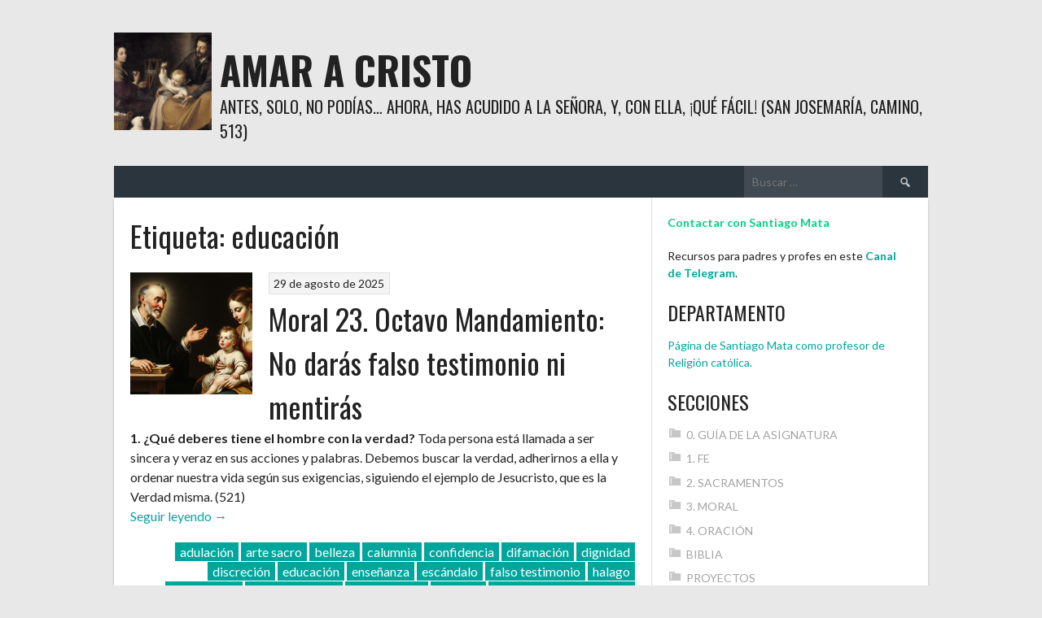

--- FILE ---
content_type: text/html; charset=UTF-8
request_url: https://amaracristo.com/tag/educacion/
body_size: 15443
content:
<!DOCTYPE html>
<html lang="es">
<head>
<meta charset="UTF-8">
<meta name="viewport" content="width=device-width, initial-scale=1">
<link rel="profile" href="http://gmpg.org/xfn/11">
<link rel="pingback" href="https://amaracristo.com/xmlrpc.php">
<title>educación &#8211; Amar a Cristo</title>
<meta name='robots' content='max-image-preview:large' />
<link rel='dns-prefetch' href='//fonts.googleapis.com' />
<link rel="alternate" type="application/rss+xml" title="Amar a Cristo &raquo; Feed" href="https://amaracristo.com/feed/" />
<link rel="alternate" type="application/rss+xml" title="Amar a Cristo &raquo; Feed de los comentarios" href="https://amaracristo.com/comments/feed/" />
<link rel="alternate" type="application/rss+xml" title="Amar a Cristo &raquo; Etiqueta educación del feed" href="https://amaracristo.com/tag/educacion/feed/" />
<style id='wp-img-auto-sizes-contain-inline-css' type='text/css'>
img:is([sizes=auto i],[sizes^="auto," i]){contain-intrinsic-size:3000px 1500px}
/*# sourceURL=wp-img-auto-sizes-contain-inline-css */
</style>
<style id='wp-emoji-styles-inline-css' type='text/css'>

	img.wp-smiley, img.emoji {
		display: inline !important;
		border: none !important;
		box-shadow: none !important;
		height: 1em !important;
		width: 1em !important;
		margin: 0 0.07em !important;
		vertical-align: -0.1em !important;
		background: none !important;
		padding: 0 !important;
	}
/*# sourceURL=wp-emoji-styles-inline-css */
</style>
<style id='wp-block-library-inline-css' type='text/css'>
:root{--wp-block-synced-color:#7a00df;--wp-block-synced-color--rgb:122,0,223;--wp-bound-block-color:var(--wp-block-synced-color);--wp-editor-canvas-background:#ddd;--wp-admin-theme-color:#007cba;--wp-admin-theme-color--rgb:0,124,186;--wp-admin-theme-color-darker-10:#006ba1;--wp-admin-theme-color-darker-10--rgb:0,107,160.5;--wp-admin-theme-color-darker-20:#005a87;--wp-admin-theme-color-darker-20--rgb:0,90,135;--wp-admin-border-width-focus:2px}@media (min-resolution:192dpi){:root{--wp-admin-border-width-focus:1.5px}}.wp-element-button{cursor:pointer}:root .has-very-light-gray-background-color{background-color:#eee}:root .has-very-dark-gray-background-color{background-color:#313131}:root .has-very-light-gray-color{color:#eee}:root .has-very-dark-gray-color{color:#313131}:root .has-vivid-green-cyan-to-vivid-cyan-blue-gradient-background{background:linear-gradient(135deg,#00d084,#0693e3)}:root .has-purple-crush-gradient-background{background:linear-gradient(135deg,#34e2e4,#4721fb 50%,#ab1dfe)}:root .has-hazy-dawn-gradient-background{background:linear-gradient(135deg,#faaca8,#dad0ec)}:root .has-subdued-olive-gradient-background{background:linear-gradient(135deg,#fafae1,#67a671)}:root .has-atomic-cream-gradient-background{background:linear-gradient(135deg,#fdd79a,#004a59)}:root .has-nightshade-gradient-background{background:linear-gradient(135deg,#330968,#31cdcf)}:root .has-midnight-gradient-background{background:linear-gradient(135deg,#020381,#2874fc)}:root{--wp--preset--font-size--normal:16px;--wp--preset--font-size--huge:42px}.has-regular-font-size{font-size:1em}.has-larger-font-size{font-size:2.625em}.has-normal-font-size{font-size:var(--wp--preset--font-size--normal)}.has-huge-font-size{font-size:var(--wp--preset--font-size--huge)}.has-text-align-center{text-align:center}.has-text-align-left{text-align:left}.has-text-align-right{text-align:right}.has-fit-text{white-space:nowrap!important}#end-resizable-editor-section{display:none}.aligncenter{clear:both}.items-justified-left{justify-content:flex-start}.items-justified-center{justify-content:center}.items-justified-right{justify-content:flex-end}.items-justified-space-between{justify-content:space-between}.screen-reader-text{border:0;clip-path:inset(50%);height:1px;margin:-1px;overflow:hidden;padding:0;position:absolute;width:1px;word-wrap:normal!important}.screen-reader-text:focus{background-color:#ddd;clip-path:none;color:#444;display:block;font-size:1em;height:auto;left:5px;line-height:normal;padding:15px 23px 14px;text-decoration:none;top:5px;width:auto;z-index:100000}html :where(.has-border-color){border-style:solid}html :where([style*=border-top-color]){border-top-style:solid}html :where([style*=border-right-color]){border-right-style:solid}html :where([style*=border-bottom-color]){border-bottom-style:solid}html :where([style*=border-left-color]){border-left-style:solid}html :where([style*=border-width]){border-style:solid}html :where([style*=border-top-width]){border-top-style:solid}html :where([style*=border-right-width]){border-right-style:solid}html :where([style*=border-bottom-width]){border-bottom-style:solid}html :where([style*=border-left-width]){border-left-style:solid}html :where(img[class*=wp-image-]){height:auto;max-width:100%}:where(figure){margin:0 0 1em}html :where(.is-position-sticky){--wp-admin--admin-bar--position-offset:var(--wp-admin--admin-bar--height,0px)}@media screen and (max-width:600px){html :where(.is-position-sticky){--wp-admin--admin-bar--position-offset:0px}}

/*# sourceURL=wp-block-library-inline-css */
</style><style id='wp-block-paragraph-inline-css' type='text/css'>
.is-small-text{font-size:.875em}.is-regular-text{font-size:1em}.is-large-text{font-size:2.25em}.is-larger-text{font-size:3em}.has-drop-cap:not(:focus):first-letter{float:left;font-size:8.4em;font-style:normal;font-weight:100;line-height:.68;margin:.05em .1em 0 0;text-transform:uppercase}body.rtl .has-drop-cap:not(:focus):first-letter{float:none;margin-left:.1em}p.has-drop-cap.has-background{overflow:hidden}:root :where(p.has-background){padding:1.25em 2.375em}:where(p.has-text-color:not(.has-link-color)) a{color:inherit}p.has-text-align-left[style*="writing-mode:vertical-lr"],p.has-text-align-right[style*="writing-mode:vertical-rl"]{rotate:180deg}
/*# sourceURL=https://amaracristo.com/wp-includes/blocks/paragraph/style.min.css */
</style>
<style id='global-styles-inline-css' type='text/css'>
:root{--wp--preset--aspect-ratio--square: 1;--wp--preset--aspect-ratio--4-3: 4/3;--wp--preset--aspect-ratio--3-4: 3/4;--wp--preset--aspect-ratio--3-2: 3/2;--wp--preset--aspect-ratio--2-3: 2/3;--wp--preset--aspect-ratio--16-9: 16/9;--wp--preset--aspect-ratio--9-16: 9/16;--wp--preset--color--black: #000000;--wp--preset--color--cyan-bluish-gray: #abb8c3;--wp--preset--color--white: #ffffff;--wp--preset--color--pale-pink: #f78da7;--wp--preset--color--vivid-red: #cf2e2e;--wp--preset--color--luminous-vivid-orange: #ff6900;--wp--preset--color--luminous-vivid-amber: #fcb900;--wp--preset--color--light-green-cyan: #7bdcb5;--wp--preset--color--vivid-green-cyan: #00d084;--wp--preset--color--pale-cyan-blue: #8ed1fc;--wp--preset--color--vivid-cyan-blue: #0693e3;--wp--preset--color--vivid-purple: #9b51e0;--wp--preset--gradient--vivid-cyan-blue-to-vivid-purple: linear-gradient(135deg,rgb(6,147,227) 0%,rgb(155,81,224) 100%);--wp--preset--gradient--light-green-cyan-to-vivid-green-cyan: linear-gradient(135deg,rgb(122,220,180) 0%,rgb(0,208,130) 100%);--wp--preset--gradient--luminous-vivid-amber-to-luminous-vivid-orange: linear-gradient(135deg,rgb(252,185,0) 0%,rgb(255,105,0) 100%);--wp--preset--gradient--luminous-vivid-orange-to-vivid-red: linear-gradient(135deg,rgb(255,105,0) 0%,rgb(207,46,46) 100%);--wp--preset--gradient--very-light-gray-to-cyan-bluish-gray: linear-gradient(135deg,rgb(238,238,238) 0%,rgb(169,184,195) 100%);--wp--preset--gradient--cool-to-warm-spectrum: linear-gradient(135deg,rgb(74,234,220) 0%,rgb(151,120,209) 20%,rgb(207,42,186) 40%,rgb(238,44,130) 60%,rgb(251,105,98) 80%,rgb(254,248,76) 100%);--wp--preset--gradient--blush-light-purple: linear-gradient(135deg,rgb(255,206,236) 0%,rgb(152,150,240) 100%);--wp--preset--gradient--blush-bordeaux: linear-gradient(135deg,rgb(254,205,165) 0%,rgb(254,45,45) 50%,rgb(107,0,62) 100%);--wp--preset--gradient--luminous-dusk: linear-gradient(135deg,rgb(255,203,112) 0%,rgb(199,81,192) 50%,rgb(65,88,208) 100%);--wp--preset--gradient--pale-ocean: linear-gradient(135deg,rgb(255,245,203) 0%,rgb(182,227,212) 50%,rgb(51,167,181) 100%);--wp--preset--gradient--electric-grass: linear-gradient(135deg,rgb(202,248,128) 0%,rgb(113,206,126) 100%);--wp--preset--gradient--midnight: linear-gradient(135deg,rgb(2,3,129) 0%,rgb(40,116,252) 100%);--wp--preset--font-size--small: 13px;--wp--preset--font-size--medium: 20px;--wp--preset--font-size--large: 36px;--wp--preset--font-size--x-large: 42px;--wp--preset--spacing--20: 0.44rem;--wp--preset--spacing--30: 0.67rem;--wp--preset--spacing--40: 1rem;--wp--preset--spacing--50: 1.5rem;--wp--preset--spacing--60: 2.25rem;--wp--preset--spacing--70: 3.38rem;--wp--preset--spacing--80: 5.06rem;--wp--preset--shadow--natural: 6px 6px 9px rgba(0, 0, 0, 0.2);--wp--preset--shadow--deep: 12px 12px 50px rgba(0, 0, 0, 0.4);--wp--preset--shadow--sharp: 6px 6px 0px rgba(0, 0, 0, 0.2);--wp--preset--shadow--outlined: 6px 6px 0px -3px rgb(255, 255, 255), 6px 6px rgb(0, 0, 0);--wp--preset--shadow--crisp: 6px 6px 0px rgb(0, 0, 0);}:where(.is-layout-flex){gap: 0.5em;}:where(.is-layout-grid){gap: 0.5em;}body .is-layout-flex{display: flex;}.is-layout-flex{flex-wrap: wrap;align-items: center;}.is-layout-flex > :is(*, div){margin: 0;}body .is-layout-grid{display: grid;}.is-layout-grid > :is(*, div){margin: 0;}:where(.wp-block-columns.is-layout-flex){gap: 2em;}:where(.wp-block-columns.is-layout-grid){gap: 2em;}:where(.wp-block-post-template.is-layout-flex){gap: 1.25em;}:where(.wp-block-post-template.is-layout-grid){gap: 1.25em;}.has-black-color{color: var(--wp--preset--color--black) !important;}.has-cyan-bluish-gray-color{color: var(--wp--preset--color--cyan-bluish-gray) !important;}.has-white-color{color: var(--wp--preset--color--white) !important;}.has-pale-pink-color{color: var(--wp--preset--color--pale-pink) !important;}.has-vivid-red-color{color: var(--wp--preset--color--vivid-red) !important;}.has-luminous-vivid-orange-color{color: var(--wp--preset--color--luminous-vivid-orange) !important;}.has-luminous-vivid-amber-color{color: var(--wp--preset--color--luminous-vivid-amber) !important;}.has-light-green-cyan-color{color: var(--wp--preset--color--light-green-cyan) !important;}.has-vivid-green-cyan-color{color: var(--wp--preset--color--vivid-green-cyan) !important;}.has-pale-cyan-blue-color{color: var(--wp--preset--color--pale-cyan-blue) !important;}.has-vivid-cyan-blue-color{color: var(--wp--preset--color--vivid-cyan-blue) !important;}.has-vivid-purple-color{color: var(--wp--preset--color--vivid-purple) !important;}.has-black-background-color{background-color: var(--wp--preset--color--black) !important;}.has-cyan-bluish-gray-background-color{background-color: var(--wp--preset--color--cyan-bluish-gray) !important;}.has-white-background-color{background-color: var(--wp--preset--color--white) !important;}.has-pale-pink-background-color{background-color: var(--wp--preset--color--pale-pink) !important;}.has-vivid-red-background-color{background-color: var(--wp--preset--color--vivid-red) !important;}.has-luminous-vivid-orange-background-color{background-color: var(--wp--preset--color--luminous-vivid-orange) !important;}.has-luminous-vivid-amber-background-color{background-color: var(--wp--preset--color--luminous-vivid-amber) !important;}.has-light-green-cyan-background-color{background-color: var(--wp--preset--color--light-green-cyan) !important;}.has-vivid-green-cyan-background-color{background-color: var(--wp--preset--color--vivid-green-cyan) !important;}.has-pale-cyan-blue-background-color{background-color: var(--wp--preset--color--pale-cyan-blue) !important;}.has-vivid-cyan-blue-background-color{background-color: var(--wp--preset--color--vivid-cyan-blue) !important;}.has-vivid-purple-background-color{background-color: var(--wp--preset--color--vivid-purple) !important;}.has-black-border-color{border-color: var(--wp--preset--color--black) !important;}.has-cyan-bluish-gray-border-color{border-color: var(--wp--preset--color--cyan-bluish-gray) !important;}.has-white-border-color{border-color: var(--wp--preset--color--white) !important;}.has-pale-pink-border-color{border-color: var(--wp--preset--color--pale-pink) !important;}.has-vivid-red-border-color{border-color: var(--wp--preset--color--vivid-red) !important;}.has-luminous-vivid-orange-border-color{border-color: var(--wp--preset--color--luminous-vivid-orange) !important;}.has-luminous-vivid-amber-border-color{border-color: var(--wp--preset--color--luminous-vivid-amber) !important;}.has-light-green-cyan-border-color{border-color: var(--wp--preset--color--light-green-cyan) !important;}.has-vivid-green-cyan-border-color{border-color: var(--wp--preset--color--vivid-green-cyan) !important;}.has-pale-cyan-blue-border-color{border-color: var(--wp--preset--color--pale-cyan-blue) !important;}.has-vivid-cyan-blue-border-color{border-color: var(--wp--preset--color--vivid-cyan-blue) !important;}.has-vivid-purple-border-color{border-color: var(--wp--preset--color--vivid-purple) !important;}.has-vivid-cyan-blue-to-vivid-purple-gradient-background{background: var(--wp--preset--gradient--vivid-cyan-blue-to-vivid-purple) !important;}.has-light-green-cyan-to-vivid-green-cyan-gradient-background{background: var(--wp--preset--gradient--light-green-cyan-to-vivid-green-cyan) !important;}.has-luminous-vivid-amber-to-luminous-vivid-orange-gradient-background{background: var(--wp--preset--gradient--luminous-vivid-amber-to-luminous-vivid-orange) !important;}.has-luminous-vivid-orange-to-vivid-red-gradient-background{background: var(--wp--preset--gradient--luminous-vivid-orange-to-vivid-red) !important;}.has-very-light-gray-to-cyan-bluish-gray-gradient-background{background: var(--wp--preset--gradient--very-light-gray-to-cyan-bluish-gray) !important;}.has-cool-to-warm-spectrum-gradient-background{background: var(--wp--preset--gradient--cool-to-warm-spectrum) !important;}.has-blush-light-purple-gradient-background{background: var(--wp--preset--gradient--blush-light-purple) !important;}.has-blush-bordeaux-gradient-background{background: var(--wp--preset--gradient--blush-bordeaux) !important;}.has-luminous-dusk-gradient-background{background: var(--wp--preset--gradient--luminous-dusk) !important;}.has-pale-ocean-gradient-background{background: var(--wp--preset--gradient--pale-ocean) !important;}.has-electric-grass-gradient-background{background: var(--wp--preset--gradient--electric-grass) !important;}.has-midnight-gradient-background{background: var(--wp--preset--gradient--midnight) !important;}.has-small-font-size{font-size: var(--wp--preset--font-size--small) !important;}.has-medium-font-size{font-size: var(--wp--preset--font-size--medium) !important;}.has-large-font-size{font-size: var(--wp--preset--font-size--large) !important;}.has-x-large-font-size{font-size: var(--wp--preset--font-size--x-large) !important;}
/*# sourceURL=global-styles-inline-css */
</style>

<style id='classic-theme-styles-inline-css' type='text/css'>
/*! This file is auto-generated */
.wp-block-button__link{color:#fff;background-color:#32373c;border-radius:9999px;box-shadow:none;text-decoration:none;padding:calc(.667em + 2px) calc(1.333em + 2px);font-size:1.125em}.wp-block-file__button{background:#32373c;color:#fff;text-decoration:none}
/*# sourceURL=/wp-includes/css/classic-themes.min.css */
</style>
<link rel='stylesheet' id='dashicons-css' href='https://amaracristo.com/wp-includes/css/dashicons.min.css?ver=6.9' type='text/css' media='all' />
<link rel='stylesheet' id='sportspress-general-css' href='//amaracristo.com/wp-content/plugins/sportspress/assets/css/sportspress.css?ver=2.7.26' type='text/css' media='all' />
<link rel='stylesheet' id='sportspress-icons-css' href='//amaracristo.com/wp-content/plugins/sportspress/assets/css/icons.css?ver=2.7.26' type='text/css' media='all' />
<link rel='stylesheet' id='rookie-lato-css' href='//fonts.googleapis.com/css?family=Lato%3A400%2C700%2C400italic%2C700italic&#038;subset=latin-ext&#038;ver=6.9' type='text/css' media='all' />
<link rel='stylesheet' id='rookie-oswald-css' href='//fonts.googleapis.com/css?family=Oswald%3A400%2C700&#038;subset=latin-ext&#038;ver=6.9' type='text/css' media='all' />
<link rel='stylesheet' id='rookie-framework-style-css' href='https://usercontent.one/wp/amaracristo.com/wp-content/themes/rookie/framework.css?ver=6.9' type='text/css' media='all' />
<link rel='stylesheet' id='rookie-style-css' href='https://usercontent.one/wp/amaracristo.com/wp-content/themes/rookie/style.css?ver=6.9' type='text/css' media='all' />
<link rel='stylesheet' id='__EPYT__style-css' href='https://usercontent.one/wp/amaracristo.com/wp-content/plugins/youtube-embed-plus/styles/ytprefs.min.css?ver=14.2.4' type='text/css' media='all' />
<style id='__EPYT__style-inline-css' type='text/css'>

                .epyt-gallery-thumb {
                        width: 33.333%;
                }
                
/*# sourceURL=__EPYT__style-inline-css */
</style>
<style type="text/css"></style>	<style type="text/css"> /* Rookie Custom Layout */
	@media screen and (min-width: 1025px) {
		.site-header, .site-content, .site-footer, .site-info {
			width: 1000px; }
	}
	</style>
	<script type="text/javascript" src="https://amaracristo.com/wp-includes/js/jquery/jquery.min.js?ver=3.7.1" id="jquery-core-js"></script>
<script type="text/javascript" src="https://amaracristo.com/wp-includes/js/jquery/jquery-migrate.min.js?ver=3.4.1" id="jquery-migrate-js"></script>
<script type="text/javascript" id="__ytprefs__-js-extra">
/* <![CDATA[ */
var _EPYT_ = {"ajaxurl":"https://amaracristo.com/wp-admin/admin-ajax.php","security":"efcffb0691","gallery_scrolloffset":"20","eppathtoscripts":"https://usercontent.one/wp/amaracristo.com/wp-content/plugins/youtube-embed-plus/scripts/","eppath":"https://usercontent.one/wp/amaracristo.com/wp-content/plugins/youtube-embed-plus/","epresponsiveselector":"[\"iframe.__youtube_prefs_widget__\"]","epdovol":"1","version":"14.2.4","evselector":"iframe.__youtube_prefs__[src], iframe[src*=\"youtube.com/embed/\"], iframe[src*=\"youtube-nocookie.com/embed/\"]","ajax_compat":"","maxres_facade":"eager","ytapi_load":"light","pause_others":"","stopMobileBuffer":"1","facade_mode":"","not_live_on_channel":""};
//# sourceURL=__ytprefs__-js-extra
/* ]]> */
</script>
<script type="text/javascript" src="https://usercontent.one/wp/amaracristo.com/wp-content/plugins/youtube-embed-plus/scripts/ytprefs.min.js?ver=14.2.4" id="__ytprefs__-js"></script>
<link rel="https://api.w.org/" href="https://amaracristo.com/wp-json/" /><link rel="alternate" title="JSON" type="application/json" href="https://amaracristo.com/wp-json/wp/v2/tags/16" /><link rel="EditURI" type="application/rsd+xml" title="RSD" href="https://amaracristo.com/xmlrpc.php?rsd" />
<meta name="generator" content="WordPress 6.9" />
<meta name="generator" content="SportsPress 2.7.26" />
<style>[class*=" icon-oc-"],[class^=icon-oc-]{speak:none;font-style:normal;font-weight:400;font-variant:normal;text-transform:none;line-height:1;-webkit-font-smoothing:antialiased;-moz-osx-font-smoothing:grayscale}.icon-oc-one-com-white-32px-fill:before{content:"901"}.icon-oc-one-com:before{content:"900"}#one-com-icon,.toplevel_page_onecom-wp .wp-menu-image{speak:none;display:flex;align-items:center;justify-content:center;text-transform:none;line-height:1;-webkit-font-smoothing:antialiased;-moz-osx-font-smoothing:grayscale}.onecom-wp-admin-bar-item>a,.toplevel_page_onecom-wp>.wp-menu-name{font-size:16px;font-weight:400;line-height:1}.toplevel_page_onecom-wp>.wp-menu-name img{width:69px;height:9px;}.wp-submenu-wrap.wp-submenu>.wp-submenu-head>img{width:88px;height:auto}.onecom-wp-admin-bar-item>a img{height:7px!important}.onecom-wp-admin-bar-item>a img,.toplevel_page_onecom-wp>.wp-menu-name img{opacity:.8}.onecom-wp-admin-bar-item.hover>a img,.toplevel_page_onecom-wp.wp-has-current-submenu>.wp-menu-name img,li.opensub>a.toplevel_page_onecom-wp>.wp-menu-name img{opacity:1}#one-com-icon:before,.onecom-wp-admin-bar-item>a:before,.toplevel_page_onecom-wp>.wp-menu-image:before{content:'';position:static!important;background-color:rgba(240,245,250,.4);border-radius:102px;width:18px;height:18px;padding:0!important}.onecom-wp-admin-bar-item>a:before{width:14px;height:14px}.onecom-wp-admin-bar-item.hover>a:before,.toplevel_page_onecom-wp.opensub>a>.wp-menu-image:before,.toplevel_page_onecom-wp.wp-has-current-submenu>.wp-menu-image:before{background-color:#76b82a}.onecom-wp-admin-bar-item>a{display:inline-flex!important;align-items:center;justify-content:center}#one-com-logo-wrapper{font-size:4em}#one-com-icon{vertical-align:middle}.imagify-welcome{display:none !important;}</style><style type="text/css">.recentcomments a{display:inline !important;padding:0 !important;margin:0 !important;}</style><link rel="icon" href="https://usercontent.one/wp/amaracristo.com/wp-content/uploads/2016/09/cropped-pajaritoprado-32x32.jpg" sizes="32x32" />
<link rel="icon" href="https://usercontent.one/wp/amaracristo.com/wp-content/uploads/2016/09/cropped-pajaritoprado-192x192.jpg" sizes="192x192" />
<link rel="apple-touch-icon" href="https://usercontent.one/wp/amaracristo.com/wp-content/uploads/2016/09/cropped-pajaritoprado-180x180.jpg" />
<meta name="msapplication-TileImage" content="https://usercontent.one/wp/amaracristo.com/wp-content/uploads/2016/09/cropped-pajaritoprado-270x270.jpg" />
</head>

<body class="archive tag tag-educacion tag-16 wp-theme-rookie">
<div class="sp-header"></div>
<div id="page" class="hfeed site">
  <a class="skip-link screen-reader-text" href="#content">Saltar al contenido</a>

  <header id="masthead" class="site-header" role="banner">
    <div class="header-wrapper">
      		<div class="header-area header-area-has-logo header-area-has-search">
					<div class="header-inner">
				<div class="site-branding">
		<div class="site-identity">
						<a class="site-logo" href="https://amaracristo.com/" rel="home"><img src="https://usercontent.one/wp/amaracristo.com/wp-content/uploads/2016/09/cropped-pajaritoprado.jpg" alt="Amar a Cristo"></a>
									<hgroup class="site-hgroup" style="color: #222222">
				<h1 class="site-title"><a href="https://amaracristo.com/" rel="home">Amar a Cristo</a></h1>
				<h2 class="site-description">Antes, solo, no podías&#8230; ﻿﻿Ahora, has acudido a la Señora, y, con Ella, ¡qué fácil! (San Josemaría, Camino, 513)</h2>
			</hgroup>
					</div>
	</div><!-- .site-branding -->
		<div class="site-menu">
		<nav id="site-navigation" class="main-navigation" role="navigation">
			<button class="menu-toggle" aria-controls="menu" aria-expanded="false"><span class="dashicons dashicons-menu"></span></button>
			<div class="menu"></div>
			<form role="search" method="get" class="search-form" action="https://amaracristo.com/">
				<label>
					<span class="screen-reader-text">Buscar:</span>
					<input type="search" class="search-field" placeholder="Buscar &hellip;" value="" name="s" />
				</label>
				<input type="submit" class="search-submit" value="&#61817;" title="Buscar" />
			</form>		</nav><!-- #site-navigation -->
	</div><!-- .site-menu -->
			</div><!-- .header-inner -->
			</div><!-- .header-area -->
	    </div><!-- .header-wrapper -->
  </header><!-- #masthead -->

  <div id="content" class="site-content">
    <div class="content-wrapper">
      
	<div id="primary" class="content-area content-area-right-sidebar">
		<main id="main" class="site-main" role="main">

		
			<header class="page-header entry-header">
				<h1 class="page-title entry-title">Etiqueta: <span>educación</span></h1>			</header><!-- .page-header -->

						
				
<article id="post-1571" class="post-1571 post type-post status-publish format-standard has-post-thumbnail hentry category-moral tag-adulacion tag-arte-sacro tag-belleza tag-calumnia tag-confidencia tag-difamacion tag-dignidad tag-discrecion tag-educacion tag-ensenanza tag-escandalo tag-falso-testimonio tag-halago tag-informacion tag-juicio-temerario tag-maledicencia tag-martirio tag-medios-de-comunicacion tag-mentira tag-redes-sociales tag-reparacion tag-secreto tag-verdad tag-vida-privada">
			<a class="article-thumbnail" href="https://amaracristo.com/moral-23-octavo-mandamiento-no-daras-falso-testimonio-ni-mentiras/">
			<img width="150" height="150" src="https://usercontent.one/wp/amaracristo.com/wp-content/uploads/2025/08/Gemini_Generated_Image_ow3zj9ow3zj9ow3z-150x150.png" class="attachment-thumbnail size-thumbnail wp-post-image" alt="Octavo mandamiento, según el estilo del pintor Murillo." decoding="async" srcset="https://usercontent.one/wp/amaracristo.com/wp-content/uploads/2025/08/Gemini_Generated_Image_ow3zj9ow3zj9ow3z-150x150.png 150w, https://usercontent.one/wp/amaracristo.com/wp-content/uploads/2025/08/Gemini_Generated_Image_ow3zj9ow3zj9ow3z-300x300.png 300w" sizes="(max-width: 150px) 100vw, 150px" />		</a>
	
	<div class="single-article">
		<header class="article-header">
							<div class="article-details">
										<span class="posted-on"><a href="https://amaracristo.com/moral-23-octavo-mandamiento-no-daras-falso-testimonio-ni-mentiras/" rel="bookmark"><time class="entry-date published" datetime="2025-08-29T18:18:22+01:00">29 de agosto de 2025</time><time class="updated" datetime="2025-08-29T18:28:28+01:00">29 de agosto de 2025</time></a></span>									</div>
						
			<h1 class="entry-title"><a href="https://amaracristo.com/moral-23-octavo-mandamiento-no-daras-falso-testimonio-ni-mentiras/" rel="bookmark">Moral 23. Octavo Mandamiento: No darás falso testimonio ni mentirás</a></h1>		</header><!-- .article-header -->

		<div class="entry-content article-content">
			<p><b>1. ¿Qué deberes tiene el hombre con la verdad?</b> Toda persona está llamada a ser sincera y veraz en sus acciones y palabras. Debemos buscar la verdad, adherirnos a ella y ordenar nuestra vida según sus exigencias, siguiendo el ejemplo de Jesucristo, que es la Verdad misma. (521)<br />
 <a href="https://amaracristo.com/moral-23-octavo-mandamiento-no-daras-falso-testimonio-ni-mentiras/#more-1571" class="more-link">Seguir leyendo <span class="screen-reader-text">«Moral 23. Octavo Mandamiento: No darás falso testimonio ni mentirás»</span> <span class="meta-nav">&rarr;</span></a></p>

					</div><!-- .entry-content -->

					<footer class="entry-footer">
				<div class="entry-tag-links">
					<a href="https://amaracristo.com/tag/adulacion/" rel="tag">adulación</a> <a href="https://amaracristo.com/tag/arte-sacro/" rel="tag">arte sacro</a> <a href="https://amaracristo.com/tag/belleza/" rel="tag">belleza</a> <a href="https://amaracristo.com/tag/calumnia/" rel="tag">calumnia</a> <a href="https://amaracristo.com/tag/confidencia/" rel="tag">confidencia</a> <a href="https://amaracristo.com/tag/difamacion/" rel="tag">difamación</a> <a href="https://amaracristo.com/tag/dignidad/" rel="tag">dignidad</a> <a href="https://amaracristo.com/tag/discrecion/" rel="tag">discreción</a> <a href="https://amaracristo.com/tag/educacion/" rel="tag">educación</a> <a href="https://amaracristo.com/tag/ensenanza/" rel="tag">enseñanza</a> <a href="https://amaracristo.com/tag/escandalo/" rel="tag">escándalo</a> <a href="https://amaracristo.com/tag/falso-testimonio/" rel="tag">falso testimonio</a> <a href="https://amaracristo.com/tag/halago/" rel="tag">halago</a> <a href="https://amaracristo.com/tag/informacion/" rel="tag">información</a> <a href="https://amaracristo.com/tag/juicio-temerario/" rel="tag">juicio temerario</a> <a href="https://amaracristo.com/tag/maledicencia/" rel="tag">maledicencia</a> <a href="https://amaracristo.com/tag/martirio/" rel="tag">martirio</a> <a href="https://amaracristo.com/tag/medios-de-comunicacion/" rel="tag">medios de comunicación</a> <a href="https://amaracristo.com/tag/mentira/" rel="tag">mentira</a> <a href="https://amaracristo.com/tag/redes-sociales/" rel="tag">redes sociales</a> <a href="https://amaracristo.com/tag/reparacion/" rel="tag">reparación</a> <a href="https://amaracristo.com/tag/secreto/" rel="tag">secreto</a> <a href="https://amaracristo.com/tag/verdad/" rel="tag">verdad</a> <a href="https://amaracristo.com/tag/vida-privada/" rel="tag">vida privada</a>				</div><!-- .entry-tag-links -->
			</footer><!-- .entry-footer -->
				</div>
</article><!-- #post-## -->
				
			
				
<article id="post-347" class="post-347 post type-post status-publish format-standard hentry category-proyectos tag-christus-vivit tag-ecologia tag-educacion tag-jovenes tag-juventud tag-laudato-si">
	
	<div class="single-article">
		<header class="article-header">
							<div class="article-details">
										<span class="posted-on"><a href="https://amaracristo.com/el-proyecto-de-francisco-para-educar-en-ecologia/" rel="bookmark"><time class="entry-date published" datetime="2019-09-12T15:22:20+01:00">12 de septiembre de 2019</time><time class="updated" datetime="2019-09-24T09:19:09+01:00">24 de septiembre de 2019</time></a></span>									</div>
						
			<h1 class="entry-title"><a href="https://amaracristo.com/el-proyecto-de-francisco-para-educar-en-ecologia/" rel="bookmark">El proyecto de Francisco para educar en ecología</a></h1>		</header><!-- .article-header -->

		<div class="entry-content article-content">
			
<figure class="wp-block-embed-youtube wp-block-embed is-type-video is-provider-youtube wp-embed-aspect-16-9 wp-has-aspect-ratio">
<div class="wp-block-embed__wrapper"><iframe  id="_ytid_96262"  width="620" height="349"  data-origwidth="620" data-origheight="349" src="https://www.youtube.com/embed/TqXOJNkEswQ?enablejsapi=1&autoplay=0&cc_load_policy=0&cc_lang_pref=&iv_load_policy=1&loop=0&rel=1&fs=1&playsinline=0&autohide=2&theme=dark&color=red&controls=1&disablekb=0&" class="__youtube_prefs__  no-lazyload" title="YouTube player"  allow="fullscreen; accelerometer; autoplay; clipboard-write; encrypted-media; gyroscope; picture-in-picture; web-share" referrerpolicy="strict-origin-when-cross-origin" allowfullscreen data-no-lazy="1" data-skipgform_ajax_framebjll=""></iframe></div>
</figure>



<p>Para el 14 de mayo de 2020, el papa Francisco convoca un evento de promoción de un proyecto educativo que nos haga a todos responsables del respeto a la naturaleza como casa común. Un tema, la ecología, al que ya había dedicado una encíclica (<a href="http://w2.vatican.va/content/francesco/es/encyclicals/documents/papa-francesco_20150524_enciclica-laudato-si.html" target="_blank" rel="noreferrer noopener" aria-label="Laudato si (abre en una nueva pestaña)">Laudato si</a>) y un ámbito, el de la educación, que también conecta con su anterior exhortación sobre los jóvenes (<a href="http://w2.vatican.va/content/francesco/es/apost_exhortations/documents/papa-francesco_esortazione-ap_20190325_christus-vivit.html" target="_blank" rel="noreferrer noopener" aria-label="Christus vivit (abre en una nueva pestaña)">Christus vivit</a>).</p>

<p> <a href="https://amaracristo.com/el-proyecto-de-francisco-para-educar-en-ecologia/#more-347" class="more-link">Seguir leyendo <span class="screen-reader-text">«El proyecto de Francisco para educar en ecología»</span> <span class="meta-nav">&rarr;</span></a></p>
					</div><!-- .entry-content -->

					<footer class="entry-footer">
				<div class="entry-tag-links">
					<a href="https://amaracristo.com/tag/christus-vivit/" rel="tag">Christus vivit</a> <a href="https://amaracristo.com/tag/ecologia/" rel="tag">ecología</a> <a href="https://amaracristo.com/tag/educacion/" rel="tag">educación</a> <a href="https://amaracristo.com/tag/jovenes/" rel="tag">jóvenes</a> <a href="https://amaracristo.com/tag/juventud/" rel="tag">juventud</a> <a href="https://amaracristo.com/tag/laudato-si/" rel="tag">Laudato si</a>				</div><!-- .entry-tag-links -->
			</footer><!-- .entry-footer -->
				</div>
</article><!-- #post-## -->
				
			
				
<article id="post-23" class="post-23 post type-post status-publish format-standard has-post-thumbnail hentry category-proyectos tag-acm tag-ano-nuevo tag-caracter tag-comienzo-de-curso tag-educacion tag-esfuerzo tag-estudio tag-fortaleza tag-madurez tag-pobreza tag-propositos tag-sacrificio tag-trabajo">
			<a class="article-thumbnail" href="https://amaracristo.com/estudio-trabajo-esfuerzo-y-sacrificio-hacen-madurar-a-mujeres-y-hombres/">
			<img width="150" height="150" src="https://usercontent.one/wp/amaracristo.com/wp-content/uploads/2016/09/librodejob-150x150.jpg" class="attachment-thumbnail size-thumbnail wp-post-image" alt="Tira de Snoopy sobre el libro de Job." decoding="async" loading="lazy" />		</a>
	
	<div class="single-article">
		<header class="article-header">
							<div class="article-details">
										<span class="posted-on"><a href="https://amaracristo.com/estudio-trabajo-esfuerzo-y-sacrificio-hacen-madurar-a-mujeres-y-hombres/" rel="bookmark"><time class="entry-date published" datetime="2016-09-20T19:54:08+01:00">20 de septiembre de 2016</time><time class="updated" datetime="2019-09-22T21:56:38+01:00">22 de septiembre de 2019</time></a></span>									</div>
						
			<h1 class="entry-title"><a href="https://amaracristo.com/estudio-trabajo-esfuerzo-y-sacrificio-hacen-madurar-a-mujeres-y-hombres/" rel="bookmark">Estudio, trabajo, esfuerzo y sacrificio, ¿hacen madurar a mujeres y hombres?</a></h1>		</header><!-- .article-header -->

		<div class="entry-content article-content">
			<p>Madurar es ser hombres y mujeres, y para lograrlo se requiere ejercer la fortaleza en el trabajo y el estudio: para cada uno, es ser protagonista de su vida. Podemos plantear un proyecto de trabajo -con un título algo impersonal- o en realidad un proyecto de vida -con la segunda opción de título, más personal: <strong>¿Qué significa madurar? &#8211; ¿En qué voy a cambiar durante este curso?</strong></p>
<p><iframe loading="lazy"  id="_ytid_42410"  width="620" height="349"  data-origwidth="620" data-origheight="349" src="https://www.youtube.com/embed/eIoZwLecyjY?enablejsapi=1&autoplay=0&cc_load_policy=0&cc_lang_pref=&iv_load_policy=1&loop=0&rel=1&fs=1&playsinline=0&autohide=2&theme=dark&color=red&controls=1&disablekb=0&" class="__youtube_prefs__  no-lazyload" title="YouTube player"  allow="fullscreen; accelerometer; autoplay; clipboard-write; encrypted-media; gyroscope; picture-in-picture; web-share" referrerpolicy="strict-origin-when-cross-origin" allowfullscreen data-no-lazy="1" data-skipgform_ajax_framebjll=""></iframe></p>
<p>En este vídeo (a partir de 5:25) vemos como el proyecto y propósito de ser hombre que el rey David expone a su hijo Salomón pasa por el sacrificio vivido en el trabajo o en el estudio. ¿En qué aspectos puede mejorar cada uno su carácter y madurar por medio de la<strong> virtud de la fortaleza</strong>? En algunos casos, como los vídeos siguientes, parece obvio pues la mera asistencia a clase exige a algunos un esfuerzo extraordinario. ¿Pueden lograr lo mismo quienes lo tienen más fácil?<br />
 <a href="https://amaracristo.com/estudio-trabajo-esfuerzo-y-sacrificio-hacen-madurar-a-mujeres-y-hombres/#more-23" class="more-link">Seguir leyendo <span class="screen-reader-text">«Estudio, trabajo, esfuerzo y sacrificio, ¿hacen madurar a mujeres y hombres?»</span> <span class="meta-nav">&rarr;</span></a></p>

					</div><!-- .entry-content -->

					<footer class="entry-footer">
				<div class="entry-tag-links">
					<a href="https://amaracristo.com/tag/acm/" rel="tag">acm</a> <a href="https://amaracristo.com/tag/ano-nuevo/" rel="tag">año nuevo</a> <a href="https://amaracristo.com/tag/caracter/" rel="tag">carácter</a> <a href="https://amaracristo.com/tag/comienzo-de-curso/" rel="tag">comienzo de curso</a> <a href="https://amaracristo.com/tag/educacion/" rel="tag">educación</a> <a href="https://amaracristo.com/tag/esfuerzo/" rel="tag">esfuerzo</a> <a href="https://amaracristo.com/tag/estudio/" rel="tag">estudio</a> <a href="https://amaracristo.com/tag/fortaleza/" rel="tag">fortaleza</a> <a href="https://amaracristo.com/tag/madurez/" rel="tag">madurez</a> <a href="https://amaracristo.com/tag/pobreza/" rel="tag">pobreza</a> <a href="https://amaracristo.com/tag/propositos/" rel="tag">propósitos</a> <a href="https://amaracristo.com/tag/sacrificio/" rel="tag">sacrificio</a> <a href="https://amaracristo.com/tag/trabajo/" rel="tag">trabajo</a>				</div><!-- .entry-tag-links -->
			</footer><!-- .entry-footer -->
				</div>
</article><!-- #post-## -->
				
			
			
		
		</main><!-- #main -->
	</div><!-- #primary -->

<div id="secondary" class="widget-area widget-area-right" role="complementary">
    <aside id="block-2" class="widget widget_block widget_text">
<p><strong><mark style="background-color:rgba(0, 0, 0, 0)" class="has-inline-color has-vivid-green-cyan-color">Contactar con Santiago Mata</mark></strong></p>
</aside><aside id="block-3" class="widget widget_block widget_text">
<p>Recursos para padres y profes en este <strong><a href="https://t.me/+s4hK-M-aHrZmNmU8">Canal de Telegram</a></strong>.</p>
</aside><aside id="text-2" class="widget widget_text"><h1 class="widget-title">Departamento</h1>			<div class="textwidget"><p><a href="https://www.educa2.madrid.org/web/clase-santiago-mata" target="_blank" rel="noopener">Página de Santiago Mata como profesor de Religión católica.</a></p>
</div>
		</aside><aside id="categories-6" class="widget widget_categories"><h1 class="widget-title">SECCIONES</h1>
			<ul>
					<li class="cat-item cat-item-543"><a href="https://amaracristo.com/category/asignatura/">0. GUÍA DE LA ASIGNATURA</a>
</li>
	<li class="cat-item cat-item-102"><a href="https://amaracristo.com/category/fe/">1. FE</a>
</li>
	<li class="cat-item cat-item-103"><a href="https://amaracristo.com/category/sacramentos/">2. SACRAMENTOS</a>
</li>
	<li class="cat-item cat-item-104"><a href="https://amaracristo.com/category/moral/">3. MORAL</a>
</li>
	<li class="cat-item cat-item-105"><a href="https://amaracristo.com/category/oracion/">4. ORACIÓN</a>
</li>
	<li class="cat-item cat-item-111"><a href="https://amaracristo.com/category/biblia/">BIBLIA</a>
</li>
	<li class="cat-item cat-item-1"><a href="https://amaracristo.com/category/proyectos/">PROYECTOS</a>
</li>
	<li class="cat-item cat-item-110"><a href="https://amaracristo.com/category/santos/">SANTOS</a>
</li>
			</ul>

			</aside><aside id="search-4" class="widget widget_search"><form role="search" method="get" class="search-form" action="https://amaracristo.com/">
				<label>
					<span class="screen-reader-text">Buscar:</span>
					<input type="search" class="search-field" placeholder="Buscar &hellip;" value="" name="s" />
				</label>
				<input type="submit" class="search-submit" value="&#61817;" title="Buscar" />
			</form></aside><aside id="tag_cloud-3" class="widget widget_tag_cloud"><h1 class="widget-title">Etiquetas</h1><div class="tagcloud"><a href="https://amaracristo.com/tag/amor/" class="tag-cloud-link tag-link-154 tag-link-position-1" style="font-size: 14.862745098039pt;" aria-label="amor (6 elementos)">amor</a>
<a href="https://amaracristo.com/tag/cielo/" class="tag-cloud-link tag-link-238 tag-link-position-2" style="font-size: 14.862745098039pt;" aria-label="cielo (6 elementos)">cielo</a>
<a href="https://amaracristo.com/tag/compendio/" class="tag-cloud-link tag-link-332 tag-link-position-3" style="font-size: 10.745098039216pt;" aria-label="compendio (4 elementos)">compendio</a>
<a href="https://amaracristo.com/tag/comunion-de-los-santos/" class="tag-cloud-link tag-link-308 tag-link-position-4" style="font-size: 12.941176470588pt;" aria-label="comunión de los Santos (5 elementos)">comunión de los Santos</a>
<a href="https://amaracristo.com/tag/confesion/" class="tag-cloud-link tag-link-95 tag-link-position-5" style="font-size: 10.745098039216pt;" aria-label="confesión (4 elementos)">confesión</a>
<a href="https://amaracristo.com/tag/conversion/" class="tag-cloud-link tag-link-248 tag-link-position-6" style="font-size: 8pt;" aria-label="conversión (3 elementos)">conversión</a>
<a href="https://amaracristo.com/tag/coronavirus/" class="tag-cloud-link tag-link-307 tag-link-position-7" style="font-size: 10.745098039216pt;" aria-label="coronavirus (4 elementos)">coronavirus</a>
<a href="https://amaracristo.com/tag/creacion/" class="tag-cloud-link tag-link-70 tag-link-position-8" style="font-size: 8pt;" aria-label="creación (3 elementos)">creación</a>
<a href="https://amaracristo.com/tag/credo/" class="tag-cloud-link tag-link-64 tag-link-position-9" style="font-size: 17.607843137255pt;" aria-label="credo (8 elementos)">credo</a>
<a href="https://amaracristo.com/tag/demostracion-de-la-existencia-de-dios/" class="tag-cloud-link tag-link-260 tag-link-position-10" style="font-size: 10.745098039216pt;" aria-label="demostración de la existencia de Dios (4 elementos)">demostración de la existencia de Dios</a>
<a href="https://amaracristo.com/tag/enfermedad/" class="tag-cloud-link tag-link-163 tag-link-position-11" style="font-size: 12.941176470588pt;" aria-label="enfermedad (5 elementos)">enfermedad</a>
<a href="https://amaracristo.com/tag/eucaristia/" class="tag-cloud-link tag-link-68 tag-link-position-12" style="font-size: 17.607843137255pt;" aria-label="Eucaristía (8 elementos)">Eucaristía</a>
<a href="https://amaracristo.com/tag/evangelio/" class="tag-cloud-link tag-link-146 tag-link-position-13" style="font-size: 10.745098039216pt;" aria-label="Evangelio (4 elementos)">Evangelio</a>
<a href="https://amaracristo.com/tag/existencia-de-dios/" class="tag-cloud-link tag-link-166 tag-link-position-14" style="font-size: 12.941176470588pt;" aria-label="existencia de Dios (5 elementos)">existencia de Dios</a>
<a href="https://amaracristo.com/tag/fe/" class="tag-cloud-link tag-link-36 tag-link-position-15" style="font-size: 14.862745098039pt;" aria-label="fe (6 elementos)">fe</a>
<a href="https://amaracristo.com/tag/iglesia/" class="tag-cloud-link tag-link-231 tag-link-position-16" style="font-size: 17.607843137255pt;" aria-label="Iglesia (8 elementos)">Iglesia</a>
<a href="https://amaracristo.com/tag/intercesion/" class="tag-cloud-link tag-link-273 tag-link-position-17" style="font-size: 10.745098039216pt;" aria-label="intercesión (4 elementos)">intercesión</a>
<a href="https://amaracristo.com/tag/justificacion/" class="tag-cloud-link tag-link-74 tag-link-position-18" style="font-size: 8pt;" aria-label="justificación (3 elementos)">justificación</a>
<a href="https://amaracristo.com/tag/mal/" class="tag-cloud-link tag-link-165 tag-link-position-19" style="font-size: 12.941176470588pt;" aria-label="mal (5 elementos)">mal</a>
<a href="https://amaracristo.com/tag/mandamientos/" class="tag-cloud-link tag-link-81 tag-link-position-20" style="font-size: 17.607843137255pt;" aria-label="Mandamientos (8 elementos)">Mandamientos</a>
<a href="https://amaracristo.com/tag/martirio/" class="tag-cloud-link tag-link-427 tag-link-position-21" style="font-size: 10.745098039216pt;" aria-label="martirio (4 elementos)">martirio</a>
<a href="https://amaracristo.com/tag/matrimonio/" class="tag-cloud-link tag-link-235 tag-link-position-22" style="font-size: 12.941176470588pt;" aria-label="matrimonio (5 elementos)">matrimonio</a>
<a href="https://amaracristo.com/tag/milagros-eucaristicos/" class="tag-cloud-link tag-link-454 tag-link-position-23" style="font-size: 10.745098039216pt;" aria-label="milagros eucarísticos (4 elementos)">milagros eucarísticos</a>
<a href="https://amaracristo.com/tag/moral/" class="tag-cloud-link tag-link-58 tag-link-position-24" style="font-size: 14.862745098039pt;" aria-label="moral (6 elementos)">moral</a>
<a href="https://amaracristo.com/tag/muerte/" class="tag-cloud-link tag-link-312 tag-link-position-25" style="font-size: 10.745098039216pt;" aria-label="muerte (4 elementos)">muerte</a>
<a href="https://amaracristo.com/tag/martires/" class="tag-cloud-link tag-link-131 tag-link-position-26" style="font-size: 8pt;" aria-label="mártires (3 elementos)">mártires</a>
<a href="https://amaracristo.com/tag/oracion/" class="tag-cloud-link tag-link-130 tag-link-position-27" style="font-size: 22pt;" aria-label="oración (12 elementos)">oración</a>
<a href="https://amaracristo.com/tag/papa/" class="tag-cloud-link tag-link-287 tag-link-position-28" style="font-size: 8pt;" aria-label="papa (3 elementos)">papa</a>
<a href="https://amaracristo.com/tag/pecado/" class="tag-cloud-link tag-link-51 tag-link-position-29" style="font-size: 16.235294117647pt;" aria-label="pecado (7 elementos)">pecado</a>
<a href="https://amaracristo.com/tag/penitencia/" class="tag-cloud-link tag-link-88 tag-link-position-30" style="font-size: 18.980392156863pt;" aria-label="penitencia (9 elementos)">penitencia</a>
<a href="https://amaracristo.com/tag/perdon/" class="tag-cloud-link tag-link-150 tag-link-position-31" style="font-size: 12.941176470588pt;" aria-label="perdón (5 elementos)">perdón</a>
<a href="https://amaracristo.com/tag/pobreza/" class="tag-cloud-link tag-link-17 tag-link-position-32" style="font-size: 14.862745098039pt;" aria-label="pobreza (6 elementos)">pobreza</a>
<a href="https://amaracristo.com/tag/redencion/" class="tag-cloud-link tag-link-71 tag-link-position-33" style="font-size: 10.745098039216pt;" aria-label="redención (4 elementos)">redención</a>
<a href="https://amaracristo.com/tag/reparacion/" class="tag-cloud-link tag-link-281 tag-link-position-34" style="font-size: 8pt;" aria-label="reparación (3 elementos)">reparación</a>
<a href="https://amaracristo.com/tag/resurreccion/" class="tag-cloud-link tag-link-245 tag-link-position-35" style="font-size: 16.235294117647pt;" aria-label="Resurrección (7 elementos)">Resurrección</a>
<a href="https://amaracristo.com/tag/rosario/" class="tag-cloud-link tag-link-40 tag-link-position-36" style="font-size: 10.745098039216pt;" aria-label="rosario (4 elementos)">rosario</a>
<a href="https://amaracristo.com/tag/sacerdocio/" class="tag-cloud-link tag-link-77 tag-link-position-37" style="font-size: 10.745098039216pt;" aria-label="sacerdocio (4 elementos)">sacerdocio</a>
<a href="https://amaracristo.com/tag/sacramentos/" class="tag-cloud-link tag-link-18 tag-link-position-38" style="font-size: 18.980392156863pt;" aria-label="sacramentos (9 elementos)">sacramentos</a>
<a href="https://amaracristo.com/tag/sacrificio/" class="tag-cloud-link tag-link-15 tag-link-position-39" style="font-size: 14.862745098039pt;" aria-label="sacrificio (6 elementos)">sacrificio</a>
<a href="https://amaracristo.com/tag/salvacion/" class="tag-cloud-link tag-link-19 tag-link-position-40" style="font-size: 17.607843137255pt;" aria-label="salvación (8 elementos)">salvación</a>
<a href="https://amaracristo.com/tag/santidad/" class="tag-cloud-link tag-link-73 tag-link-position-41" style="font-size: 12.941176470588pt;" aria-label="santidad (5 elementos)">santidad</a>
<a href="https://amaracristo.com/tag/santos/" class="tag-cloud-link tag-link-132 tag-link-position-42" style="font-size: 10.745098039216pt;" aria-label="santos (4 elementos)">santos</a>
<a href="https://amaracristo.com/tag/solidaridad/" class="tag-cloud-link tag-link-63 tag-link-position-43" style="font-size: 10.745098039216pt;" aria-label="solidaridad (4 elementos)">solidaridad</a>
<a href="https://amaracristo.com/tag/trabajo/" class="tag-cloud-link tag-link-180 tag-link-position-44" style="font-size: 8pt;" aria-label="trabajo (3 elementos)">trabajo</a>
<a href="https://amaracristo.com/tag/vocacion/" class="tag-cloud-link tag-link-282 tag-link-position-45" style="font-size: 8pt;" aria-label="vocación (3 elementos)">vocación</a></div>
</aside><aside id="search-2" class="widget widget_search"><form role="search" method="get" class="search-form" action="https://amaracristo.com/">
				<label>
					<span class="screen-reader-text">Buscar:</span>
					<input type="search" class="search-field" placeholder="Buscar &hellip;" value="" name="s" />
				</label>
				<input type="submit" class="search-submit" value="&#61817;" title="Buscar" />
			</form></aside>
		<aside id="recent-posts-2" class="widget widget_recent_entries">
		<h1 class="widget-title">Entradas recientes</h1>
		<ul>
											<li>
					<a href="https://amaracristo.com/demostrar-la-existencia-de-dios-esta-de-moda-dos-libros-que-lo-prueban/">Demostrar la existencia de Dios está de moda: dos libros que lo prueban</a>
									</li>
											<li>
					<a href="https://amaracristo.com/el-mal-es-vencido-por-el-perdon-jubileo-de-la-consolacion-en-la-fiesta-de-la-dolorosa/">El mal es vencido por el perdón. Jubileo de la Consolación en la fiesta de la Dolorosa</a>
									</li>
											<li>
					<a href="https://amaracristo.com/moral-24-noveno-y-decimo-mandamientos-la-pureza-y-la-pobreza-del-corazon/">Moral 24. Noveno y décimo mandamientos: la pureza y la pobreza del corazón</a>
									</li>
											<li>
					<a href="https://amaracristo.com/moral-23-octavo-mandamiento-no-daras-falso-testimonio-ni-mentiras/">Moral 23. Octavo Mandamiento: No darás falso testimonio ni mentirás</a>
									</li>
											<li>
					<a href="https://amaracristo.com/moral-22-septimo-mandamiento-no-robaras/">Moral 22. Séptimo Mandamiento y obras de Misericordia: No robarás</a>
									</li>
											<li>
					<a href="https://amaracristo.com/moral-21-el-sexto-mandamiento-no-cometeras-actos-impuros/">Moral 21: El Sexto Mandamiento, No cometerás actos impuros</a>
									</li>
											<li>
					<a href="https://amaracristo.com/sacramentos-16-otras-celebraciones-liturgicas-sacramentales-y-exequias/">Sacramentos 16. Otras celebraciones litúrgicas: sacramentales y exequias</a>
									</li>
											<li>
					<a href="https://amaracristo.com/credo-31-la-vida-eterna/">Credo 31: La vida eterna</a>
									</li>
											<li>
					<a href="https://amaracristo.com/credo-30-el-perdon-de-los-pecados-y-la-resurreccion/">Credo 30: El perdón de los pecados y la resurrección</a>
									</li>
											<li>
					<a href="https://amaracristo.com/credo-28-vocacion-y-mision-de-los-laicos-y-de-los-religiosos/">Credo 28: Vocación y misión de los laicos y de los religiosos</a>
									</li>
											<li>
					<a href="https://amaracristo.com/credo-27-la-estructura-jerarquica-de-la-iglesia/">Credo 27: La estructura jerárquica de la Iglesia</a>
									</li>
											<li>
					<a href="https://amaracristo.com/credo-26-apostolado-y-ecumenismo/">Credo 26: Apostolado y Ecumenismo</a>
									</li>
											<li>
					<a href="https://amaracristo.com/credo-25-la-iglesia-es-una-santa-catolica-y-apostolica/">Credo 25: La Iglesia es Una, Santa, Católica y Apostólica</a>
									</li>
											<li>
					<a href="https://amaracristo.com/credo-24-la-iglesia-pueblo-de-dios-cuerpo-de-cristo-templo-del-espiritu/">Credo 24: La Iglesia: Pueblo de Dios, Cuerpo de Cristo, Templo del Espíritu</a>
									</li>
											<li>
					<a href="https://amaracristo.com/credo-23-la-iglesia-mision-misterio-y-sacramento/">Credo 23. La Iglesia: misión, misterio y sacramento</a>
									</li>
											<li>
					<a href="https://amaracristo.com/pantallismo-el-reto-de-actuar-frente-a-la-pandemia-mas-danina/">Pantallismo: El reto de actuar frente a la pandemia más dañina</a>
									</li>
											<li>
					<a href="https://amaracristo.com/el-matrimonio/">El Matrimonio</a>
									</li>
											<li>
					<a href="https://amaracristo.com/el-orden-sacerdotal/">El Orden Sacerdotal</a>
									</li>
											<li>
					<a href="https://amaracristo.com/la-uncion-de-enfermos-compania-consuelo-y-fortaleza-de-dios/">La Unción de enfermos: compañía, consuelo y fortaleza de Dios</a>
									</li>
											<li>
					<a href="https://amaracristo.com/ramon-llull-el-hombre-que-demostro-el-cristianismo/">Ramon Llull, el hombre que demostró el cristianismo</a>
									</li>
											<li>
					<a href="https://amaracristo.com/un-milagro-eucaristico-para-mejorar-la-atencion-pastoral-de-un-pueblo/">Un milagro eucarístico para mejorar la atención pastoral de un pueblo</a>
									</li>
											<li>
					<a href="https://amaracristo.com/la-sagrada-forma-de-el-escorial-dios-se-deja-maltratar/">La Sagrada Forma de El Escorial: Dios se deja maltratar y también querer</a>
									</li>
											<li>
					<a href="https://amaracristo.com/milagro-prodigio-y-enigma-eucaristicos-en-moraleja-de-enmedio/">Milagro, Prodigio y enigma eucarísticos en Moraleja de Enmedio</a>
									</li>
											<li>
					<a href="https://amaracristo.com/doctrina-social/">El catolicismo es progresista y va contra el orden constituido (José Andrés-Gallego)</a>
									</li>
											<li>
					<a href="https://amaracristo.com/benedicto-xvi-padre-de-la-iglesia-del-siglo-xxi-cardenal-julian-herranz/">Benedicto XVI, padre de la Iglesia del siglo XXI (cardenal Julián Herranz)</a>
									</li>
					</ul>

		</aside><aside id="recent-comments-2" class="widget widget_recent_comments"><h1 class="widget-title">Comentarios recientes</h1><ul id="recentcomments"><li class="recentcomments"><span class="comment-author-link"><a href="https://amaracristo.com/segunda-edicion-de-los-premios-vacunas-contra-el-nazismo/" class="url" rel="ugc">Segunda edición de los premios «Vacunas contra el nazismo» &#8211; Amar a Cristo</a></span> en <a href="https://amaracristo.com/vacunas-contra-el-nazismo-con-alumnos-de-secundaria-y-bachillerato/#comment-43570">Vacunas contra el nazismo, con alumnos de secundaria y bachillerato</a></li><li class="recentcomments"><span class="comment-author-link"><a href="https://amaracristo.com/entradas-sobre-oracion-en-el-compendio/" class="url" rel="ugc">Entradas sobre Oración en el compendio &#8211; Amar a Cristo</a></span> en <a href="https://amaracristo.com/trabajo-sagrado-corazon-divina-misericordia/#comment-43569">Cómo es Jesús Resucitado: Sagrado Corazón y Divina Misericordia</a></li><li class="recentcomments"><span class="comment-author-link"><a href="https://amaracristo.com/entradas-sobre-oracion-en-el-compendio/" class="url" rel="ugc">Entradas sobre Oración en el compendio &#8211; Amar a Cristo</a></span> en <a href="https://amaracristo.com/que-es-la-oracion-en-el-antiguo-testamento/#comment-43568">Qué es la oración (en el Antiguo Testamento)</a></li><li class="recentcomments"><span class="comment-author-link"><a href="https://amaracristo.com/todas-las-entradas-sobre-moral-en-el-compendio/" class="url" rel="ugc">Todas las entradas sobre moral en el compendio &#8211; Amar a Cristo</a></span> en <a href="https://amaracristo.com/moral-20-la-importancia-del-sexto-mandamiento-y-de-la-pureza-de-corazon/#comment-43567">Moral 20: La importancia del sexto mandamiento y de la pureza de corazón</a></li><li class="recentcomments"><span class="comment-author-link"><a href="https://amaracristo.com/todas-las-entradas-sobre-moral-en-el-compendio/" class="url" rel="ugc">Todas las entradas sobre moral en el compendio &#8211; Amar a Cristo</a></span> en <a href="https://amaracristo.com/moral-5-pecado/#comment-43566">Moral 5: El pecado</a></li></ul></aside><aside id="archives-2" class="widget widget_archive"><h1 class="widget-title">Archivos</h1>
			<ul>
					<li><a href='https://amaracristo.com/2025/09/'>septiembre 2025</a></li>
	<li><a href='https://amaracristo.com/2025/08/'>agosto 2025</a></li>
	<li><a href='https://amaracristo.com/2024/08/'>agosto 2024</a></li>
	<li><a href='https://amaracristo.com/2024/02/'>febrero 2024</a></li>
	<li><a href='https://amaracristo.com/2024/01/'>enero 2024</a></li>
	<li><a href='https://amaracristo.com/2023/12/'>diciembre 2023</a></li>
	<li><a href='https://amaracristo.com/2023/11/'>noviembre 2023</a></li>
	<li><a href='https://amaracristo.com/2023/10/'>octubre 2023</a></li>
	<li><a href='https://amaracristo.com/2023/09/'>septiembre 2023</a></li>
	<li><a href='https://amaracristo.com/2023/08/'>agosto 2023</a></li>
	<li><a href='https://amaracristo.com/2023/07/'>julio 2023</a></li>
	<li><a href='https://amaracristo.com/2023/06/'>junio 2023</a></li>
	<li><a href='https://amaracristo.com/2023/05/'>mayo 2023</a></li>
	<li><a href='https://amaracristo.com/2023/04/'>abril 2023</a></li>
	<li><a href='https://amaracristo.com/2023/02/'>febrero 2023</a></li>
	<li><a href='https://amaracristo.com/2022/10/'>octubre 2022</a></li>
	<li><a href='https://amaracristo.com/2022/04/'>abril 2022</a></li>
	<li><a href='https://amaracristo.com/2022/03/'>marzo 2022</a></li>
	<li><a href='https://amaracristo.com/2022/02/'>febrero 2022</a></li>
	<li><a href='https://amaracristo.com/2022/01/'>enero 2022</a></li>
	<li><a href='https://amaracristo.com/2021/11/'>noviembre 2021</a></li>
	<li><a href='https://amaracristo.com/2021/10/'>octubre 2021</a></li>
	<li><a href='https://amaracristo.com/2021/09/'>septiembre 2021</a></li>
	<li><a href='https://amaracristo.com/2021/08/'>agosto 2021</a></li>
	<li><a href='https://amaracristo.com/2021/04/'>abril 2021</a></li>
	<li><a href='https://amaracristo.com/2021/03/'>marzo 2021</a></li>
	<li><a href='https://amaracristo.com/2021/02/'>febrero 2021</a></li>
	<li><a href='https://amaracristo.com/2021/01/'>enero 2021</a></li>
	<li><a href='https://amaracristo.com/2020/12/'>diciembre 2020</a></li>
	<li><a href='https://amaracristo.com/2020/11/'>noviembre 2020</a></li>
	<li><a href='https://amaracristo.com/2020/10/'>octubre 2020</a></li>
	<li><a href='https://amaracristo.com/2020/09/'>septiembre 2020</a></li>
	<li><a href='https://amaracristo.com/2020/05/'>mayo 2020</a></li>
	<li><a href='https://amaracristo.com/2020/04/'>abril 2020</a></li>
	<li><a href='https://amaracristo.com/2020/03/'>marzo 2020</a></li>
	<li><a href='https://amaracristo.com/2020/02/'>febrero 2020</a></li>
	<li><a href='https://amaracristo.com/2020/01/'>enero 2020</a></li>
	<li><a href='https://amaracristo.com/2019/11/'>noviembre 2019</a></li>
	<li><a href='https://amaracristo.com/2019/10/'>octubre 2019</a></li>
	<li><a href='https://amaracristo.com/2019/09/'>septiembre 2019</a></li>
	<li><a href='https://amaracristo.com/2017/09/'>septiembre 2017</a></li>
	<li><a href='https://amaracristo.com/2017/04/'>abril 2017</a></li>
	<li><a href='https://amaracristo.com/2017/03/'>marzo 2017</a></li>
	<li><a href='https://amaracristo.com/2017/02/'>febrero 2017</a></li>
	<li><a href='https://amaracristo.com/2017/01/'>enero 2017</a></li>
	<li><a href='https://amaracristo.com/2016/11/'>noviembre 2016</a></li>
	<li><a href='https://amaracristo.com/2016/10/'>octubre 2016</a></li>
	<li><a href='https://amaracristo.com/2016/09/'>septiembre 2016</a></li>
			</ul>

			</aside><aside id="meta-2" class="widget widget_meta"><h1 class="widget-title">Meta</h1>
		<ul>
						<li><a href="https://amaracristo.com/wp-login.php">Acceder</a></li>
			<li><a href="https://amaracristo.com/feed/">Feed de entradas</a></li>
			<li><a href="https://amaracristo.com/comments/feed/">Feed de comentarios</a></li>

			<li><a href="https://es.wordpress.org/">WordPress.org</a></li>
		</ul>

		</aside><aside id="block-4" class="widget widget_block widget_text">
<p></p>
</aside></div><!-- #secondary -->

    </div><!-- .content-wrapper -->
  </div><!-- #content -->

  <footer id="colophon" class="site-footer" role="contentinfo">
    <div class="footer-wrapper">
      <div class="footer-area">
        <div class="footer-inner">
          <div id="quaternary" class="footer-widgets" role="complementary">
                          <div class="footer-widget-region"></div>
                          <div class="footer-widget-region"></div>
                          <div class="footer-widget-region"></div>
                      </div>
        </div><!-- .footer-inner -->
      </div><!-- .footer-area -->
    </div><!-- .footer-wrapper -->
  </footer><!-- #colophon -->
</div><!-- #page -->

<div class="site-info">
  <div class="info-wrapper">
    <div class="info-area">
      <div class="info-inner">
        	<div class="site-copyright">
		&copy; 2026 Amar a Cristo	</div><!-- .site-copyright -->
		<div class="site-credit">
		<a href="http://themeboy.com/">Diseñado por ThemeBoy</a>	</div><!-- .site-info -->
	      </div><!-- .info-inner -->
    </div><!-- .info-area -->
  </div><!-- .info-wrapper -->
</div><!-- .site-info -->

<script type="speculationrules">
{"prefetch":[{"source":"document","where":{"and":[{"href_matches":"/*"},{"not":{"href_matches":["/wp-*.php","/wp-admin/*","/wp-content/uploads/*","/wp-content/*","/wp-content/plugins/*","/wp-content/themes/rookie/*","/*\\?(.+)"]}},{"not":{"selector_matches":"a[rel~=\"nofollow\"]"}},{"not":{"selector_matches":".no-prefetch, .no-prefetch a"}}]},"eagerness":"conservative"}]}
</script>

<script type="text/javascript" src="https://usercontent.one/wp/amaracristo.com/wp-content/plugins/sportspress/assets/js/jquery.dataTables.min.js?ver=1.10.4" id="jquery-datatables-js"></script>
<script type="text/javascript" id="sportspress-js-extra">
/* <![CDATA[ */
var localized_strings = {"days":"d\u00edas","hrs":"horas","mins":"minutos","secs":"segundos","previous":"Anterior","next":"Siguiente"};
//# sourceURL=sportspress-js-extra
/* ]]> */
</script>
<script type="text/javascript" src="https://usercontent.one/wp/amaracristo.com/wp-content/plugins/sportspress/assets/js/sportspress.js?ver=2.7.26" id="sportspress-js"></script>
<script type="text/javascript" src="https://usercontent.one/wp/amaracristo.com/wp-content/themes/rookie/js/navigation.js?ver=20120206" id="rookie-navigation-js"></script>
<script type="text/javascript" src="https://usercontent.one/wp/amaracristo.com/wp-content/themes/rookie/js/skip-link-focus-fix.js?ver=20130115" id="rookie-skip-link-focus-fix-js"></script>
<script type="text/javascript" src="https://usercontent.one/wp/amaracristo.com/wp-content/themes/rookie/js/jquery.timeago.js?ver=1.4.1" id="jquery-timeago-js"></script>
<script type="text/javascript" src="https://usercontent.one/wp/amaracristo.com/wp-content/themes/rookie/js/locales/jquery.timeago.es.js?ver=1.4.1" id="jquery-timeago-es-js"></script>
<script type="text/javascript" src="https://usercontent.one/wp/amaracristo.com/wp-content/themes/rookie/js/scripts.js?ver=0.9" id="rookie-scripts-js"></script>
<script type="text/javascript" src="https://usercontent.one/wp/amaracristo.com/wp-content/plugins/youtube-embed-plus/scripts/fitvids.min.js?ver=14.2.4" id="__ytprefsfitvids__-js"></script>
<script id="wp-emoji-settings" type="application/json">
{"baseUrl":"https://s.w.org/images/core/emoji/17.0.2/72x72/","ext":".png","svgUrl":"https://s.w.org/images/core/emoji/17.0.2/svg/","svgExt":".svg","source":{"concatemoji":"https://amaracristo.com/wp-includes/js/wp-emoji-release.min.js?ver=6.9"}}
</script>
<script type="module">
/* <![CDATA[ */
/*! This file is auto-generated */
const a=JSON.parse(document.getElementById("wp-emoji-settings").textContent),o=(window._wpemojiSettings=a,"wpEmojiSettingsSupports"),s=["flag","emoji"];function i(e){try{var t={supportTests:e,timestamp:(new Date).valueOf()};sessionStorage.setItem(o,JSON.stringify(t))}catch(e){}}function c(e,t,n){e.clearRect(0,0,e.canvas.width,e.canvas.height),e.fillText(t,0,0);t=new Uint32Array(e.getImageData(0,0,e.canvas.width,e.canvas.height).data);e.clearRect(0,0,e.canvas.width,e.canvas.height),e.fillText(n,0,0);const a=new Uint32Array(e.getImageData(0,0,e.canvas.width,e.canvas.height).data);return t.every((e,t)=>e===a[t])}function p(e,t){e.clearRect(0,0,e.canvas.width,e.canvas.height),e.fillText(t,0,0);var n=e.getImageData(16,16,1,1);for(let e=0;e<n.data.length;e++)if(0!==n.data[e])return!1;return!0}function u(e,t,n,a){switch(t){case"flag":return n(e,"\ud83c\udff3\ufe0f\u200d\u26a7\ufe0f","\ud83c\udff3\ufe0f\u200b\u26a7\ufe0f")?!1:!n(e,"\ud83c\udde8\ud83c\uddf6","\ud83c\udde8\u200b\ud83c\uddf6")&&!n(e,"\ud83c\udff4\udb40\udc67\udb40\udc62\udb40\udc65\udb40\udc6e\udb40\udc67\udb40\udc7f","\ud83c\udff4\u200b\udb40\udc67\u200b\udb40\udc62\u200b\udb40\udc65\u200b\udb40\udc6e\u200b\udb40\udc67\u200b\udb40\udc7f");case"emoji":return!a(e,"\ud83e\u1fac8")}return!1}function f(e,t,n,a){let r;const o=(r="undefined"!=typeof WorkerGlobalScope&&self instanceof WorkerGlobalScope?new OffscreenCanvas(300,150):document.createElement("canvas")).getContext("2d",{willReadFrequently:!0}),s=(o.textBaseline="top",o.font="600 32px Arial",{});return e.forEach(e=>{s[e]=t(o,e,n,a)}),s}function r(e){var t=document.createElement("script");t.src=e,t.defer=!0,document.head.appendChild(t)}a.supports={everything:!0,everythingExceptFlag:!0},new Promise(t=>{let n=function(){try{var e=JSON.parse(sessionStorage.getItem(o));if("object"==typeof e&&"number"==typeof e.timestamp&&(new Date).valueOf()<e.timestamp+604800&&"object"==typeof e.supportTests)return e.supportTests}catch(e){}return null}();if(!n){if("undefined"!=typeof Worker&&"undefined"!=typeof OffscreenCanvas&&"undefined"!=typeof URL&&URL.createObjectURL&&"undefined"!=typeof Blob)try{var e="postMessage("+f.toString()+"("+[JSON.stringify(s),u.toString(),c.toString(),p.toString()].join(",")+"));",a=new Blob([e],{type:"text/javascript"});const r=new Worker(URL.createObjectURL(a),{name:"wpTestEmojiSupports"});return void(r.onmessage=e=>{i(n=e.data),r.terminate(),t(n)})}catch(e){}i(n=f(s,u,c,p))}t(n)}).then(e=>{for(const n in e)a.supports[n]=e[n],a.supports.everything=a.supports.everything&&a.supports[n],"flag"!==n&&(a.supports.everythingExceptFlag=a.supports.everythingExceptFlag&&a.supports[n]);var t;a.supports.everythingExceptFlag=a.supports.everythingExceptFlag&&!a.supports.flag,a.supports.everything||((t=a.source||{}).concatemoji?r(t.concatemoji):t.wpemoji&&t.twemoji&&(r(t.twemoji),r(t.wpemoji)))});
//# sourceURL=https://amaracristo.com/wp-includes/js/wp-emoji-loader.min.js
/* ]]> */
</script>
<script id="ocvars">var ocSiteMeta = {plugins: {"a3e4aa5d9179da09d8af9b6802f861a8": 1,"2c9812363c3c947e61f043af3c9852d0": 1,"b904efd4c2b650207df23db3e5b40c86": 1,"a3fe9dc9824eccbd72b7e5263258ab2c": 1}}</script>
</body>
</html>
